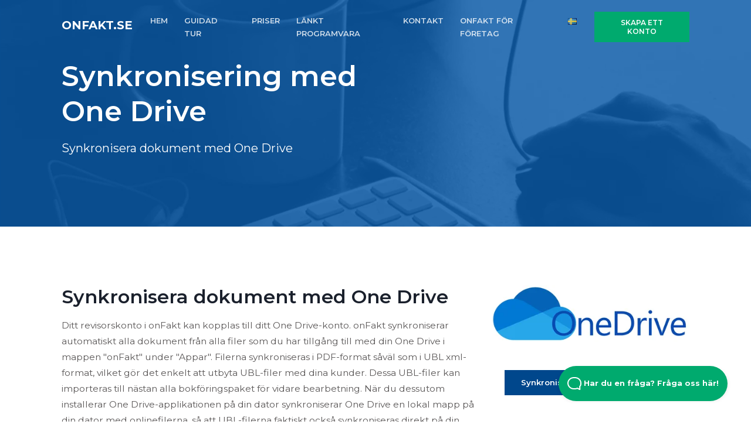

--- FILE ---
content_type: text/html; charset=UTF-8
request_url: https://www.onfakt.se/revisorer/onedrive
body_size: 5803
content:
<!DOCTYPE html>
<html lang="sv">
<head>

    <title>Synkronisera onFakt-fakturor med One Drive</title>

    <link rel="alternate" href="https://www.onfakt.se/revisorer/onedrive" hreflang="sv-SE" />
            <link rel="alternate" href="https://www.onfact.be/boekhouders/OneDrive" hreflang="nl-BE" />
        <link rel="alternate" href="https://www.onfact.be/boekhouders/admisol" hreflang="nl-BE" />
        <link rel="alternate" href="https://www.onfact.nl/boekhouders/onedrive" hreflang="nl-NL" />
        <link rel="alternate" href="https://www.onfact.nl/boekhouders/billtobox" hreflang="nl-NL" />
                <link rel="alternate" href="https://www.onfact.be/boekhouders/OneDrive" hreflang="x-default" />

    <link href="/favicon.ico" type="image/x-icon" rel="icon"/><link href="/favicon.ico" type="image/x-icon" rel="shortcut icon"/>    <meta property="og:title" content="Synkronisera onFakt-fakturor med One Drive" />
    <meta property="og:description" content="onFakt faktureringsprogram synkroniserar fakturor till Microsoft OneDrive. Prova 14 dagar gratis!" />
    <meta property="og:type" content="website" />
    <meta property="og:url" content="https://www.onfakt.se/revisorer/onedrive" />
    <meta property="og:image" content="https://www.onfakt.se/websites/profile.jpg" />
    <meta property="og:site_name" content="onFakt.se" />
    <meta property="og:locale" content="sv_SE" />

    <meta name="twitter:title" content="Synkronisera onFakt-fakturor med One Drive" />
    <meta name="twitter:description" content="onFakt faktureringsprogram synkroniserar fakturor till Microsoft OneDrive. Prova 14 dagar gratis!" />
    <meta name="twitter:card" content="summary"></meta>
    <meta name="twitter:site" content="onFakt.se"></meta>
    <meta name="twitter:image" content="https://www.onfakt.se/websites/profile.jpg"></meta>
    <meta name="twitter:url" content="https://www.onfakt.se"></meta>

    <meta itemprop="name" content="onFakt.se">
    <meta itemprop="description" content="onFakt faktureringsprogram synkroniserar fakturor till Microsoft OneDrive. Prova 14 dagar gratis!">
    <meta itemprop="image" content="https://www.onfakt.se/websites/profile.jpg">

    <!-- Google Tag Manager -->
    <!-- Google Tag Manager -->
<script>(function(w,d,s,l,i){w[l]=w[l]||[];w[l].push({'gtm.start':
new Date().getTime(),event:'gtm.js'});var f=d.getElementsByTagName(s)[0],
j=d.createElement(s),dl=l!='dataLayer'?'&l='+l:'';j.async=true;j.src=
'https://www.googletagmanager.com/gtm.js?id='+i+dl;f.parentNode.insertBefore(j,f);
})(window,document,'script','dataLayer','GTM-K2KDL8D');</script>
<!-- End Google Tag Manager -->    <!-- End Google Tag Manager -->

    <link rel="apple-touch-icon" sizes="57x57" href="/assets/img/icons/apple-icon-57x57.png">
    <link rel="apple-touch-icon" sizes="60x60" href="/assets/img/icons/apple-icon-60x60.png">
    <link rel="apple-touch-icon" sizes="72x72" href="/assets/img/icons/apple-icon-72x72.png">
    <link rel="apple-touch-icon" sizes="76x76" href="/assets/img/icons/apple-icon-76x76.png">
    <link rel="apple-touch-icon" sizes="114x114" href="/assets/img/icons/apple-icon-114x114.png">
    <link rel="apple-touch-icon" sizes="120x120" href="/assets/img/icons/apple-icon-120x120.png">
    <link rel="apple-touch-icon" sizes="144x144" href="/assets/img/icons/apple-icon-144x144.png">
    <link rel="apple-touch-icon" sizes="152x152" href="/assets/img/icons/apple-icon-152x152.png">
    <link rel="apple-touch-icon" sizes="180x180" href="/assets/img/icons/apple-icon-180x180.png">
    <link rel="icon" type="image/png" sizes="192x192"  href="/assets/img/icons/android-icon-192x192.png">
    <link rel="icon" type="image/png" sizes="32x32" href="/assets/img/icons/favicon-32x32.png">
    <link rel="icon" type="image/png" sizes="96x96" href="/assets/img/icons/favicon-96x96.png">
    <link rel="icon" type="image/png" sizes="16x16" href="/assets/img/icons/favicon-16x16.png">
    <link rel="manifest" href="/assets/img/icons/manifest.json">
    <meta name="msapplication-TileColor" content="#ffffff">
    <meta name="msapplication-TileImage" content="/assets/img/icons/ms-icon-144x144.png">
    <meta name="theme-color" content="#ffffff">

    <!-- Title and Meta Tags Begins -->
    <meta name="viewport" content="width=device-width, initial-scale=1.0, maximum-scale=1.0, user-scalable=no" />

    <meta charset="utf-8">
    <!--[if IE]>
    <meta http-equiv='X-UA-Compatible' content='IE=edge,chrome=1'>
    <![endif]-->
    <meta name="SKYPE_TOOLBAR" content="SKYPE_TOOLBAR_PARSER_COMPATIBLE" />
    <meta name="description" content="onFakt faktureringsprogram synkroniserar fakturor till Microsoft OneDrive. Prova 14 dagar gratis!">
    <meta name="author" content="Infinwebs">
    <meta name="keywords" content="onFakt, OneDrive, Fakturor, Fakturaprogram, Fakturering">

    <meta name="theme-color" content="#ffffff">
<link rel="stylesheet" href="/css/min/1680369124.min.css">
<link rel="stylesheet" href="https://cdn.linearicons.com/free/1.0.0/icon-font.min.css" media="print" onload="this.media='all'">

<noscript>
<link rel="stylesheet" href="https://cdn.linearicons.com/free/1.0.0/icon-font.min.css">
<link rel="stylesheet" href="//cdn.datatables.net/1.10.19/css/jquery.dataTables.min.css">
</noscript>

    

<script type="application/ld+json" class="reviews-schema" data-ref="e3a9b2e251c1bb7d9aa8dd9b18dd577e37e0d865" >
{
    "@context": "http://schema.org",
    "@type": "Organization",
    "name": "onFact",
    "url": "https://www.onfakt.se",
    "sameAs" : [
            ],
      "address": {
        "@type": "PostalAddress",
        "addressLocality": "1730 Asse, ",
        "postalCode": "1730 Asse",
        "streetAddress": "Stationsstraat 98"
      },
      "email": "support@onfakt.se",
        "aggregateRating":
        {
            "@type": "AggregateRating",
            "ratingValue": "5",
            "reviewCount": "21"
        }
    }
</script>


    </head>

<body>
<!-- Google Tag Manager (noscript) -->
<!-- Google Tag Manager (noscript) -->
<noscript><iframe src="https://www.googletagmanager.com/ns.html?id=GTM-K2KDL8D"
height="0" width="0" style="display:none;visibility:hidden"></iframe></noscript>
<!-- End Google Tag Manager (noscript) --><!-- End Google Tag Manager (noscript) -->


<!--preloader start
<div id="preloader">
    <div class="preloader-wrap">
        www.onFact.be
        <div class="preloader">
            <i>.</i>
            <i>.</i>
            <i>.</i>
        </div>
    </div>
</div>
<!--preloader end-->

<header id="header" class="header header-accountants">
    <!--main header menu start-->
    <div id="logoAndNav" class="main-header-menu-wrap bg-transparent fixed-top">
        <div class="container">
            <nav class="js-mega-menu navbar navbar-expand-md header-nav">
                <!--logo start-->
                <a href="/" class="navbar-brand pt-0" >onFakt.se</a>
                <!--logo end-->

                <!--responsive toggle button start-->
                <button type="button" class="navbar-toggler btn" aria-expanded="false" aria-controls="navBar" data-toggle="collapse" data-target="#navBar">
                    <i id="hamburgerTrigger" class="fa fa-bars"></i>
                </button>
                <!--responsive toggle button end-->

                <!--main menu start-->
                <div id="navBar" class="collapse navbar-collapse">
                        <ul class="navbar-nav ml-auto main-navbar-nav accountants text-uppercase">
        <li class="nav-item custom-nav-item"><a class="nav-link custom-nav-link" href="/revisorer/hem">HEM</a></li>        <li class="nav-item custom-nav-item"><a class="nav-link custom-nav-link" href="/revisorer/guidad-tur">GUIDAD TUR</a></li>        <li class="nav-item custom-nav-item"><a class="nav-link custom-nav-link" href="/revisorer/priser">PRISER</a></li>        <li class="nav-item custom-nav-item"><a class="nav-link custom-nav-link" href="/revisorer/programvara">LÄNKT PROGRAMVARA</a></li>        <li class="nav-item custom-nav-item"><a class="nav-link custom-nav-link" href="/revisorer/kontakt">KONTAKT</a></li>        <li class="nav-item custom-nav-item"><a class="nav-link custom-nav-link" href="/">onFakt för företag</a></li>
        <li class="nav-item custom-nav-item">
            <a class="nav-link custom-nav-link" data-target="#countrySelect" data-toggle="modal" href="#"><img src="/assets/img/icons/flags/se.png" alt="sv" /></a>
        </li>
        <li class="nav-item header-nav-last-item d-flex align-items-center modal-toggle">
            <a href="#" data-toggle="modal" data-target="#signupModal" class="btn btn-brand-03 animated-btn">
                SKAPA ETT KONTO            </a>
        </li>
    </ul>
                </div>
                <!--main menu end-->
            </nav>
        </div>
    </div>
    <!--main header menu end-->
    <div class="header__content header__content--fluid-width">
        <div class="header__logo-title">
        </div>
        <nav class="header__menu">
        </nav>
    </div>
</header>


<div class="main">
    <!--hero section start-->
<section class="ptb-100 dark-bg subpage-header-bg">
    <div class="container">
        <div class="row justify-content-between">
            <div class="col-md-7 col-lg-6">
                <div class="hero-content-wrap text-white">
                    <h1 class="text-white">Synkronisering med One Drive</h1>
                    <p class="lead">Synkronisera dokument med One Drive</p>
                </div>
            </div>
        </div>
    </div>
</section>
<!--hero section end-->

<section class="ptb-100">
    <div class="container">
        <div class="row">
            <div class="col-md-8">
                <!-- Section -- Getting started -->
<h2>Synkronisera dokument med One Drive</h2>

<div class="content-section mb-5">
    Ditt revisorskonto i onFakt kan kopplas till ditt One Drive-konto. onFakt synkroniserar automatiskt alla dokument från alla filer som du har tillgång till med din One Drive i mappen "onFakt" under "Appar". Filerna synkroniseras i PDF-format såväl som i UBL xml-format, vilket gör det enkelt att utbyta UBL-filer med dina kunder. Dessa UBL-filer kan importeras till nästan alla bokföringspaket för vidare bearbetning. När du dessutom installerar One Drive-applikationen på din dator synkroniserar One Drive en lokal mapp på din dator med onlinefilerna, så att UBL-filerna faktiskt också synkroniseras direkt på din dator. Det betyder att du inte längre behöver ladda ner dokumenten online via One Drive, utan de lagras omedelbart på din dator.</div>

            </div>
            <div class="col-md-4 text-center">
                                    <img src="/logos/4560/synkronisering-med-one-drive.webp" style="max-height: 125px;" class="img-fluid mb-5" alt="Synkronisering med One Drive" /><br />
                                                    <a href="https://onedrive.live.com/" target="_blank" class="btn btn-brand-01 mb-5" >Synkronisering med One Drive <i class="fa fa-external-link-alt"></i></a><br />
                                            </div>
        </div>
    </div>
</section>

    <!--Call to action-->
<div class="feature-section ptb-100 dark-bg">
    <div class="container">
        <div class="row align-items-center justify-content-between">
            <div class="col-md-7 col-lg-6">
                                <div class="feature-content-wrap">
                    <h2>
                        onFakt.se                         för revisorer är det perfekta verktyget för att digitalisera dokumentutbytet med dina kunder!                    </h2>
                    <p>
                        Använd ditt eget betrodda redovisningspaket men minimera manuell inmatning genom att samarbeta med din kund via onFakt. Hans fakturor skapade med onFakt är lätta att överföra till nästan alla bokföringspaket.                    </p>
                    <a href="#" data-toggle="modal" data-target="#signupModal" class="btn btn-brand-03" target="_blank">SKAPA ETT KONTO!</a>
                </div>
                                            </div>
            <div class="col-md-5 col-lg-6 d-none d-md-block d-lg-block">
                <div class="feature-img-wrap text-center">
                    <img data-src="/assets/img/feature-new-1.svg" width="160" height="160" class="img-fluid lazy cta" alt="server room">
                </div>
            </div>
        </div>
    </div>
</div>
<!--features section end-->
</div>


<!--footer section start-->
<footer class="footer-1 ptb-60 dark-bg">
    <div class="container">
        <div class="row">
            <div class="col-md-12 col-lg-4 mb-4 mb-md-4 mb-sm-4 mb-lg-0">
                <a href="/" class="navbar-brand mb-2">
                    onFakt.se                </a>
                <br>
                <p>
                    onFakt.se, en produkt av onFin BV                    <br>Stationsstraat 98, <br> 1730 Asse, <br> BE0759.654.213                </p>
                <!--fit-->
                
                <ul class="list-inline social-list-default background-color social-hover-2 mt-2">
                                                                                                </ul>
            </div>
            <div class="col-md-12 col-lg-8">
                <div class="row mt-0">
                    <div class="col-sm-6 col-md-3 col-lg-3 mb-4 mb-sm-4 mb-md-0 mb-lg-0">
                        <h6>Hjälp</h6>
                        <ul>
                                                        <li><a href="https://onfact.stoplight.io/" target="_blank">API för utvecklare</a></li>
                            <li><a href="/kontakt">Stöd</a></li>                            <li><a href="/team-tittare">Fjärrhjälp</a></li>                                                    </ul>
                    </div>
                    <div class="col-sm-6 col-md-3 col-lg-3 mb-4 mb-sm-4 mb-md-0 mb-lg-0">
                        <h6 class="font-weight-normal">Info</h6>
                        <ul>
                            <li><a href="/revisorer/hem" target="_blank">onFakt.se för revisorer</a></li>                                                            <li><a href="/faktureringsprogram-mac">Faktureringsprogram för MAC</a></li>
                                                            <li><a href="/gratis-faktureringsprogram">Gratis programvara för fakturering</a></li>
                                                        <li><a href="/villkor">Villkor</a></li>                            <li><a href="/sekretessavtal">Sekretessavtal (GDPR)</a></li>                        </ul>
                    </div>
                    <div class="col-sm-12 col-md-6 col-lg-6 mb-4 mb-sm-4 mb-md-0 mb-lg-0">
                        <h6 class="font-weight-normal">Nyheter</h6>
                        <ul>
                                                    </ul>
                    </div>
                </div>
            </div>
        </div>
    </div>
    <!--end of container-->
</footer>


<!-- HelpScout Beacon Facade -->
<div id="beacon">
    <div class="beacon__container">
        <button aria-label="Open Beacon popover" aria-expanded="false" class="beacon__button">
            <svg width="24" height="22" xmlns="http://www.w3.org/2000/svg"><path d="M20.347 20.871l-.003-.05c0 .017.001.034.003.05zm-.243-4.278a2 2 0 0 1 .513-1.455c1.11-1.226 1.383-2.212 1.383-4.74C22 5.782 18.046 2 13.125 2h-2.25C5.954 2 2 5.78 2 10.399c0 4.675 4.01 8.626 8.875 8.626h2.25c.834 0 1.606-.207 3.212-.798a2 2 0 0 1 1.575.083l2.355 1.161-.163-2.878zM10.875 0h2.25C19.13 0 24 4.656 24 10.399c0 2.6-.25 4.257-1.9 6.08l.243 4.279c.072.845-.807 1.471-1.633 1.162l-3.682-1.816c-1.212.446-2.527.921-3.903.921h-2.25C4.869 21.025 0 16.142 0 10.4 0 4.656 4.869 0 10.875 0z" fill="#FFF"></path></svg>
            Har du en fråga? Fråga oss här!        </button>
    </div>
</div>

<div class="modal" tabindex="2" role="dialog" id="signupModal" aria-hidden="true">
    <div class="modal-dialog" role="document">
        <div class="modal-content">
            <div class="modal-body m-0 p-0">
                <div class="row">
                    <div class="col-md-8 m-0">
                        <div class="p-5">
                            <div class="login-signup-header text-center">
                                                                                                    <h4>
                                        Skapa ett gratis revisorskonto!                                    </h4>
                                                            </div>
                            <form method="post" accept-charset="utf-8" class="login-signup-form" id="UserSignupForm" novalidate="novalidate" action="/revisorer/onedrive?url=revisorer/onedrive"><div style="display:none;"><input type="hidden" name="_method" value="POST"/><input type="hidden" name="_csrfToken" autocomplete="off" value="afab7a115d33d1b077f83b8342249b9af7fe333f9525880ed86b3f2a3bcac6ebe0748526d969cefe0d9a61b4bbd232de7e56ed57571275289b9a70822d4594f4"/></div>                            <input type="hidden" name="signup" id="signup" value="signup"/><input type="hidden" name="type" id="type" value="affiliate"/><input type="hidden" name="platform_id" id="platform-id" value="1"/><input type="hidden" name="website_id" id="website-id" value="69"/>                            <div class="form-group">
                                <!-- Label -->
                                <label class="pb-1">
                                    Ditt företags namn                                </label>
                                <!-- Input group -->
                                <div class="input-group input-group-merge">
                                    <div class="input-icon">
                                        <i class="fa fa-briefcase"></i>
                                    </div>
                                    <div class="input text required"><input type="text" name="name" class="form-control" placeholder="Ditt företags namn" required="required" maxlength="255" id="name"/></div>                                </div>
                            </div>
                            <div class="form-group">
                                <!-- Label -->
                                <label class="pb-1">
                                    Din e-postadress                                </label>
                                <!-- Input group -->
                                <div class="input-group input-group-merge">
                                    <div class="input-icon">
                                        <i class="fa fa-envelope"></i>
                                    </div>
                                    <div class="input email required"><input type="email" name="email" class="form-control" placeholder="Din e-postadress" required="required" maxlength="255" id="email"/></div>                                </div>
                            </div>

                            <!-- Password -->
                            <div class="form-group">
                                <!-- Label -->
                                <label class="pb-1">
                                    Välj ett lösenord                                </label>
                                <!-- Input group -->
                                <div class="input-group input-group-merge">
                                    <div class="input-icon">
                                        <i class="fa fa-lock"></i>
                                    </div>
                                    <div class="input password required"><input type="password" name="password" class="form-control" placeholder="Välj ett lösenord" required="required" id="password"/></div>                                </div>
                            </div>

                            <div class="my-4">
                                <div class="g-recaptcha" data-sitekey="6LedvaoUAAAAAGFlSXU7P_C65wLlVUf0ghsS44vd"></div>
                                                            </div>

                            <!-- Submit -->
                            <button class="btn btn-block btn-brand-03 border-radius mt-4 mb-3" type="submit">SKAPA ETT KONTO</button>                            </form>
                                                                                        <small>* Genom att fylla i detta formulär skapar du ett kostnadsfritt revisorskonto</small>
                                                    </div>
                    </div>
                    <div class="col-md-4 m-0 dark-bg">
                        <div class="p-5">
                                                            <h2 class="modal__title">REVISOR</h2>
                                <p class="">Genom att fylla i det här formuläret skapar du ett gratis revisorkonto. Olika företagskonton kan länkas till detta konto. Inga fakturor kan skapas via detta konto.</p>

                                                    </div>
                    </div>
                </div>
                <!-- End Modal signup -->
            </div>
        </div>
    </div>
</div>
<div class="modal" tabindex="2" role="dialog" id="countrySelect" aria-hidden="true">
    <div class="modal-dialog" role="document">
        <div class="modal-content">
            <div class="modal-body">
                <div class="row">
                    <div class="col-md-4">
                                                                        <a href="https://www.onfact.be" title="www.onfact.be">
                            <img src="/assets/img/icons/flags/be.png"  alt="België (NL)" />
                            België                            (NL)<br />
                        </a>
                                                                        <a href="https://www.enfact.be" title="www.enfact.be">
                            <img src="/assets/img/icons/flags/be.png"  alt="Belgique (FR)" />
                            Belgique                            (FR)<br />
                        </a>
                                                                    </div>
                    <div class="col-md-4">
                                                <a href="https://www.onrech.de" title="www.onrech.de">
                            <img src="/assets/img/icons/flags/de.png"  alt="Deutschland (DE)" />
                            Deutschland                            (DE)<br />
                        </a>
                                                                        <a href="https://www.enfact.fr" title="www.enfact.fr">
                            <img src="/assets/img/icons/flags/fr.png"  alt="France (FR)" />
                            France                            (FR)<br />
                        </a>
                                                                    </div>
                    <div class="col-md-4">
                                                <a href="https://www.onfact.nl" title="www.onfact.nl">
                            <img src="/assets/img/icons/flags/nl.png"  alt="Nederland (NL)" />
                            Nederland                            (NL)<br />
                        </a>
                                                                        <a href="https://www.onfakt.cz" title="www.onfakt.cz">
                            <img src="/assets/img/icons/flags/cz.png"  alt="Česká republika (CS)" />
                            Česká republika                            (CS)<br />
                        </a>
                                            </div>
                </div>
                <!-- End Modal signup -->
            </div>
        </div>
    </div>
</div>
<script src="/assets/js/vendors/jquery-3.5.1.min.js"></script>
<script src="/assets/js/vendors/bootstrap.min.js"></script>
<script src="/assets/js/vendors/jquery.easing.min.js"></script>
<script src="/assets/js/vendors/owl.carousel.min.js"></script>
<script defer src="https://kit.fontawesome.com/0101fd3d46.js" crossorigin="anonymous"></script>
<script defer src="https://www.google.com/recaptcha/api.js"></script>
<script src="/js/footer/1680369124.js"></script>

</body>
</html>



--- FILE ---
content_type: text/html; charset=utf-8
request_url: https://www.google.com/recaptcha/api2/anchor?ar=1&k=6LedvaoUAAAAAGFlSXU7P_C65wLlVUf0ghsS44vd&co=aHR0cHM6Ly93d3cub25mYWt0LnNlOjQ0Mw..&hl=en&v=PoyoqOPhxBO7pBk68S4YbpHZ&size=normal&anchor-ms=20000&execute-ms=30000&cb=5fve7ob3grgt
body_size: 49411
content:
<!DOCTYPE HTML><html dir="ltr" lang="en"><head><meta http-equiv="Content-Type" content="text/html; charset=UTF-8">
<meta http-equiv="X-UA-Compatible" content="IE=edge">
<title>reCAPTCHA</title>
<style type="text/css">
/* cyrillic-ext */
@font-face {
  font-family: 'Roboto';
  font-style: normal;
  font-weight: 400;
  font-stretch: 100%;
  src: url(//fonts.gstatic.com/s/roboto/v48/KFO7CnqEu92Fr1ME7kSn66aGLdTylUAMa3GUBHMdazTgWw.woff2) format('woff2');
  unicode-range: U+0460-052F, U+1C80-1C8A, U+20B4, U+2DE0-2DFF, U+A640-A69F, U+FE2E-FE2F;
}
/* cyrillic */
@font-face {
  font-family: 'Roboto';
  font-style: normal;
  font-weight: 400;
  font-stretch: 100%;
  src: url(//fonts.gstatic.com/s/roboto/v48/KFO7CnqEu92Fr1ME7kSn66aGLdTylUAMa3iUBHMdazTgWw.woff2) format('woff2');
  unicode-range: U+0301, U+0400-045F, U+0490-0491, U+04B0-04B1, U+2116;
}
/* greek-ext */
@font-face {
  font-family: 'Roboto';
  font-style: normal;
  font-weight: 400;
  font-stretch: 100%;
  src: url(//fonts.gstatic.com/s/roboto/v48/KFO7CnqEu92Fr1ME7kSn66aGLdTylUAMa3CUBHMdazTgWw.woff2) format('woff2');
  unicode-range: U+1F00-1FFF;
}
/* greek */
@font-face {
  font-family: 'Roboto';
  font-style: normal;
  font-weight: 400;
  font-stretch: 100%;
  src: url(//fonts.gstatic.com/s/roboto/v48/KFO7CnqEu92Fr1ME7kSn66aGLdTylUAMa3-UBHMdazTgWw.woff2) format('woff2');
  unicode-range: U+0370-0377, U+037A-037F, U+0384-038A, U+038C, U+038E-03A1, U+03A3-03FF;
}
/* math */
@font-face {
  font-family: 'Roboto';
  font-style: normal;
  font-weight: 400;
  font-stretch: 100%;
  src: url(//fonts.gstatic.com/s/roboto/v48/KFO7CnqEu92Fr1ME7kSn66aGLdTylUAMawCUBHMdazTgWw.woff2) format('woff2');
  unicode-range: U+0302-0303, U+0305, U+0307-0308, U+0310, U+0312, U+0315, U+031A, U+0326-0327, U+032C, U+032F-0330, U+0332-0333, U+0338, U+033A, U+0346, U+034D, U+0391-03A1, U+03A3-03A9, U+03B1-03C9, U+03D1, U+03D5-03D6, U+03F0-03F1, U+03F4-03F5, U+2016-2017, U+2034-2038, U+203C, U+2040, U+2043, U+2047, U+2050, U+2057, U+205F, U+2070-2071, U+2074-208E, U+2090-209C, U+20D0-20DC, U+20E1, U+20E5-20EF, U+2100-2112, U+2114-2115, U+2117-2121, U+2123-214F, U+2190, U+2192, U+2194-21AE, U+21B0-21E5, U+21F1-21F2, U+21F4-2211, U+2213-2214, U+2216-22FF, U+2308-230B, U+2310, U+2319, U+231C-2321, U+2336-237A, U+237C, U+2395, U+239B-23B7, U+23D0, U+23DC-23E1, U+2474-2475, U+25AF, U+25B3, U+25B7, U+25BD, U+25C1, U+25CA, U+25CC, U+25FB, U+266D-266F, U+27C0-27FF, U+2900-2AFF, U+2B0E-2B11, U+2B30-2B4C, U+2BFE, U+3030, U+FF5B, U+FF5D, U+1D400-1D7FF, U+1EE00-1EEFF;
}
/* symbols */
@font-face {
  font-family: 'Roboto';
  font-style: normal;
  font-weight: 400;
  font-stretch: 100%;
  src: url(//fonts.gstatic.com/s/roboto/v48/KFO7CnqEu92Fr1ME7kSn66aGLdTylUAMaxKUBHMdazTgWw.woff2) format('woff2');
  unicode-range: U+0001-000C, U+000E-001F, U+007F-009F, U+20DD-20E0, U+20E2-20E4, U+2150-218F, U+2190, U+2192, U+2194-2199, U+21AF, U+21E6-21F0, U+21F3, U+2218-2219, U+2299, U+22C4-22C6, U+2300-243F, U+2440-244A, U+2460-24FF, U+25A0-27BF, U+2800-28FF, U+2921-2922, U+2981, U+29BF, U+29EB, U+2B00-2BFF, U+4DC0-4DFF, U+FFF9-FFFB, U+10140-1018E, U+10190-1019C, U+101A0, U+101D0-101FD, U+102E0-102FB, U+10E60-10E7E, U+1D2C0-1D2D3, U+1D2E0-1D37F, U+1F000-1F0FF, U+1F100-1F1AD, U+1F1E6-1F1FF, U+1F30D-1F30F, U+1F315, U+1F31C, U+1F31E, U+1F320-1F32C, U+1F336, U+1F378, U+1F37D, U+1F382, U+1F393-1F39F, U+1F3A7-1F3A8, U+1F3AC-1F3AF, U+1F3C2, U+1F3C4-1F3C6, U+1F3CA-1F3CE, U+1F3D4-1F3E0, U+1F3ED, U+1F3F1-1F3F3, U+1F3F5-1F3F7, U+1F408, U+1F415, U+1F41F, U+1F426, U+1F43F, U+1F441-1F442, U+1F444, U+1F446-1F449, U+1F44C-1F44E, U+1F453, U+1F46A, U+1F47D, U+1F4A3, U+1F4B0, U+1F4B3, U+1F4B9, U+1F4BB, U+1F4BF, U+1F4C8-1F4CB, U+1F4D6, U+1F4DA, U+1F4DF, U+1F4E3-1F4E6, U+1F4EA-1F4ED, U+1F4F7, U+1F4F9-1F4FB, U+1F4FD-1F4FE, U+1F503, U+1F507-1F50B, U+1F50D, U+1F512-1F513, U+1F53E-1F54A, U+1F54F-1F5FA, U+1F610, U+1F650-1F67F, U+1F687, U+1F68D, U+1F691, U+1F694, U+1F698, U+1F6AD, U+1F6B2, U+1F6B9-1F6BA, U+1F6BC, U+1F6C6-1F6CF, U+1F6D3-1F6D7, U+1F6E0-1F6EA, U+1F6F0-1F6F3, U+1F6F7-1F6FC, U+1F700-1F7FF, U+1F800-1F80B, U+1F810-1F847, U+1F850-1F859, U+1F860-1F887, U+1F890-1F8AD, U+1F8B0-1F8BB, U+1F8C0-1F8C1, U+1F900-1F90B, U+1F93B, U+1F946, U+1F984, U+1F996, U+1F9E9, U+1FA00-1FA6F, U+1FA70-1FA7C, U+1FA80-1FA89, U+1FA8F-1FAC6, U+1FACE-1FADC, U+1FADF-1FAE9, U+1FAF0-1FAF8, U+1FB00-1FBFF;
}
/* vietnamese */
@font-face {
  font-family: 'Roboto';
  font-style: normal;
  font-weight: 400;
  font-stretch: 100%;
  src: url(//fonts.gstatic.com/s/roboto/v48/KFO7CnqEu92Fr1ME7kSn66aGLdTylUAMa3OUBHMdazTgWw.woff2) format('woff2');
  unicode-range: U+0102-0103, U+0110-0111, U+0128-0129, U+0168-0169, U+01A0-01A1, U+01AF-01B0, U+0300-0301, U+0303-0304, U+0308-0309, U+0323, U+0329, U+1EA0-1EF9, U+20AB;
}
/* latin-ext */
@font-face {
  font-family: 'Roboto';
  font-style: normal;
  font-weight: 400;
  font-stretch: 100%;
  src: url(//fonts.gstatic.com/s/roboto/v48/KFO7CnqEu92Fr1ME7kSn66aGLdTylUAMa3KUBHMdazTgWw.woff2) format('woff2');
  unicode-range: U+0100-02BA, U+02BD-02C5, U+02C7-02CC, U+02CE-02D7, U+02DD-02FF, U+0304, U+0308, U+0329, U+1D00-1DBF, U+1E00-1E9F, U+1EF2-1EFF, U+2020, U+20A0-20AB, U+20AD-20C0, U+2113, U+2C60-2C7F, U+A720-A7FF;
}
/* latin */
@font-face {
  font-family: 'Roboto';
  font-style: normal;
  font-weight: 400;
  font-stretch: 100%;
  src: url(//fonts.gstatic.com/s/roboto/v48/KFO7CnqEu92Fr1ME7kSn66aGLdTylUAMa3yUBHMdazQ.woff2) format('woff2');
  unicode-range: U+0000-00FF, U+0131, U+0152-0153, U+02BB-02BC, U+02C6, U+02DA, U+02DC, U+0304, U+0308, U+0329, U+2000-206F, U+20AC, U+2122, U+2191, U+2193, U+2212, U+2215, U+FEFF, U+FFFD;
}
/* cyrillic-ext */
@font-face {
  font-family: 'Roboto';
  font-style: normal;
  font-weight: 500;
  font-stretch: 100%;
  src: url(//fonts.gstatic.com/s/roboto/v48/KFO7CnqEu92Fr1ME7kSn66aGLdTylUAMa3GUBHMdazTgWw.woff2) format('woff2');
  unicode-range: U+0460-052F, U+1C80-1C8A, U+20B4, U+2DE0-2DFF, U+A640-A69F, U+FE2E-FE2F;
}
/* cyrillic */
@font-face {
  font-family: 'Roboto';
  font-style: normal;
  font-weight: 500;
  font-stretch: 100%;
  src: url(//fonts.gstatic.com/s/roboto/v48/KFO7CnqEu92Fr1ME7kSn66aGLdTylUAMa3iUBHMdazTgWw.woff2) format('woff2');
  unicode-range: U+0301, U+0400-045F, U+0490-0491, U+04B0-04B1, U+2116;
}
/* greek-ext */
@font-face {
  font-family: 'Roboto';
  font-style: normal;
  font-weight: 500;
  font-stretch: 100%;
  src: url(//fonts.gstatic.com/s/roboto/v48/KFO7CnqEu92Fr1ME7kSn66aGLdTylUAMa3CUBHMdazTgWw.woff2) format('woff2');
  unicode-range: U+1F00-1FFF;
}
/* greek */
@font-face {
  font-family: 'Roboto';
  font-style: normal;
  font-weight: 500;
  font-stretch: 100%;
  src: url(//fonts.gstatic.com/s/roboto/v48/KFO7CnqEu92Fr1ME7kSn66aGLdTylUAMa3-UBHMdazTgWw.woff2) format('woff2');
  unicode-range: U+0370-0377, U+037A-037F, U+0384-038A, U+038C, U+038E-03A1, U+03A3-03FF;
}
/* math */
@font-face {
  font-family: 'Roboto';
  font-style: normal;
  font-weight: 500;
  font-stretch: 100%;
  src: url(//fonts.gstatic.com/s/roboto/v48/KFO7CnqEu92Fr1ME7kSn66aGLdTylUAMawCUBHMdazTgWw.woff2) format('woff2');
  unicode-range: U+0302-0303, U+0305, U+0307-0308, U+0310, U+0312, U+0315, U+031A, U+0326-0327, U+032C, U+032F-0330, U+0332-0333, U+0338, U+033A, U+0346, U+034D, U+0391-03A1, U+03A3-03A9, U+03B1-03C9, U+03D1, U+03D5-03D6, U+03F0-03F1, U+03F4-03F5, U+2016-2017, U+2034-2038, U+203C, U+2040, U+2043, U+2047, U+2050, U+2057, U+205F, U+2070-2071, U+2074-208E, U+2090-209C, U+20D0-20DC, U+20E1, U+20E5-20EF, U+2100-2112, U+2114-2115, U+2117-2121, U+2123-214F, U+2190, U+2192, U+2194-21AE, U+21B0-21E5, U+21F1-21F2, U+21F4-2211, U+2213-2214, U+2216-22FF, U+2308-230B, U+2310, U+2319, U+231C-2321, U+2336-237A, U+237C, U+2395, U+239B-23B7, U+23D0, U+23DC-23E1, U+2474-2475, U+25AF, U+25B3, U+25B7, U+25BD, U+25C1, U+25CA, U+25CC, U+25FB, U+266D-266F, U+27C0-27FF, U+2900-2AFF, U+2B0E-2B11, U+2B30-2B4C, U+2BFE, U+3030, U+FF5B, U+FF5D, U+1D400-1D7FF, U+1EE00-1EEFF;
}
/* symbols */
@font-face {
  font-family: 'Roboto';
  font-style: normal;
  font-weight: 500;
  font-stretch: 100%;
  src: url(//fonts.gstatic.com/s/roboto/v48/KFO7CnqEu92Fr1ME7kSn66aGLdTylUAMaxKUBHMdazTgWw.woff2) format('woff2');
  unicode-range: U+0001-000C, U+000E-001F, U+007F-009F, U+20DD-20E0, U+20E2-20E4, U+2150-218F, U+2190, U+2192, U+2194-2199, U+21AF, U+21E6-21F0, U+21F3, U+2218-2219, U+2299, U+22C4-22C6, U+2300-243F, U+2440-244A, U+2460-24FF, U+25A0-27BF, U+2800-28FF, U+2921-2922, U+2981, U+29BF, U+29EB, U+2B00-2BFF, U+4DC0-4DFF, U+FFF9-FFFB, U+10140-1018E, U+10190-1019C, U+101A0, U+101D0-101FD, U+102E0-102FB, U+10E60-10E7E, U+1D2C0-1D2D3, U+1D2E0-1D37F, U+1F000-1F0FF, U+1F100-1F1AD, U+1F1E6-1F1FF, U+1F30D-1F30F, U+1F315, U+1F31C, U+1F31E, U+1F320-1F32C, U+1F336, U+1F378, U+1F37D, U+1F382, U+1F393-1F39F, U+1F3A7-1F3A8, U+1F3AC-1F3AF, U+1F3C2, U+1F3C4-1F3C6, U+1F3CA-1F3CE, U+1F3D4-1F3E0, U+1F3ED, U+1F3F1-1F3F3, U+1F3F5-1F3F7, U+1F408, U+1F415, U+1F41F, U+1F426, U+1F43F, U+1F441-1F442, U+1F444, U+1F446-1F449, U+1F44C-1F44E, U+1F453, U+1F46A, U+1F47D, U+1F4A3, U+1F4B0, U+1F4B3, U+1F4B9, U+1F4BB, U+1F4BF, U+1F4C8-1F4CB, U+1F4D6, U+1F4DA, U+1F4DF, U+1F4E3-1F4E6, U+1F4EA-1F4ED, U+1F4F7, U+1F4F9-1F4FB, U+1F4FD-1F4FE, U+1F503, U+1F507-1F50B, U+1F50D, U+1F512-1F513, U+1F53E-1F54A, U+1F54F-1F5FA, U+1F610, U+1F650-1F67F, U+1F687, U+1F68D, U+1F691, U+1F694, U+1F698, U+1F6AD, U+1F6B2, U+1F6B9-1F6BA, U+1F6BC, U+1F6C6-1F6CF, U+1F6D3-1F6D7, U+1F6E0-1F6EA, U+1F6F0-1F6F3, U+1F6F7-1F6FC, U+1F700-1F7FF, U+1F800-1F80B, U+1F810-1F847, U+1F850-1F859, U+1F860-1F887, U+1F890-1F8AD, U+1F8B0-1F8BB, U+1F8C0-1F8C1, U+1F900-1F90B, U+1F93B, U+1F946, U+1F984, U+1F996, U+1F9E9, U+1FA00-1FA6F, U+1FA70-1FA7C, U+1FA80-1FA89, U+1FA8F-1FAC6, U+1FACE-1FADC, U+1FADF-1FAE9, U+1FAF0-1FAF8, U+1FB00-1FBFF;
}
/* vietnamese */
@font-face {
  font-family: 'Roboto';
  font-style: normal;
  font-weight: 500;
  font-stretch: 100%;
  src: url(//fonts.gstatic.com/s/roboto/v48/KFO7CnqEu92Fr1ME7kSn66aGLdTylUAMa3OUBHMdazTgWw.woff2) format('woff2');
  unicode-range: U+0102-0103, U+0110-0111, U+0128-0129, U+0168-0169, U+01A0-01A1, U+01AF-01B0, U+0300-0301, U+0303-0304, U+0308-0309, U+0323, U+0329, U+1EA0-1EF9, U+20AB;
}
/* latin-ext */
@font-face {
  font-family: 'Roboto';
  font-style: normal;
  font-weight: 500;
  font-stretch: 100%;
  src: url(//fonts.gstatic.com/s/roboto/v48/KFO7CnqEu92Fr1ME7kSn66aGLdTylUAMa3KUBHMdazTgWw.woff2) format('woff2');
  unicode-range: U+0100-02BA, U+02BD-02C5, U+02C7-02CC, U+02CE-02D7, U+02DD-02FF, U+0304, U+0308, U+0329, U+1D00-1DBF, U+1E00-1E9F, U+1EF2-1EFF, U+2020, U+20A0-20AB, U+20AD-20C0, U+2113, U+2C60-2C7F, U+A720-A7FF;
}
/* latin */
@font-face {
  font-family: 'Roboto';
  font-style: normal;
  font-weight: 500;
  font-stretch: 100%;
  src: url(//fonts.gstatic.com/s/roboto/v48/KFO7CnqEu92Fr1ME7kSn66aGLdTylUAMa3yUBHMdazQ.woff2) format('woff2');
  unicode-range: U+0000-00FF, U+0131, U+0152-0153, U+02BB-02BC, U+02C6, U+02DA, U+02DC, U+0304, U+0308, U+0329, U+2000-206F, U+20AC, U+2122, U+2191, U+2193, U+2212, U+2215, U+FEFF, U+FFFD;
}
/* cyrillic-ext */
@font-face {
  font-family: 'Roboto';
  font-style: normal;
  font-weight: 900;
  font-stretch: 100%;
  src: url(//fonts.gstatic.com/s/roboto/v48/KFO7CnqEu92Fr1ME7kSn66aGLdTylUAMa3GUBHMdazTgWw.woff2) format('woff2');
  unicode-range: U+0460-052F, U+1C80-1C8A, U+20B4, U+2DE0-2DFF, U+A640-A69F, U+FE2E-FE2F;
}
/* cyrillic */
@font-face {
  font-family: 'Roboto';
  font-style: normal;
  font-weight: 900;
  font-stretch: 100%;
  src: url(//fonts.gstatic.com/s/roboto/v48/KFO7CnqEu92Fr1ME7kSn66aGLdTylUAMa3iUBHMdazTgWw.woff2) format('woff2');
  unicode-range: U+0301, U+0400-045F, U+0490-0491, U+04B0-04B1, U+2116;
}
/* greek-ext */
@font-face {
  font-family: 'Roboto';
  font-style: normal;
  font-weight: 900;
  font-stretch: 100%;
  src: url(//fonts.gstatic.com/s/roboto/v48/KFO7CnqEu92Fr1ME7kSn66aGLdTylUAMa3CUBHMdazTgWw.woff2) format('woff2');
  unicode-range: U+1F00-1FFF;
}
/* greek */
@font-face {
  font-family: 'Roboto';
  font-style: normal;
  font-weight: 900;
  font-stretch: 100%;
  src: url(//fonts.gstatic.com/s/roboto/v48/KFO7CnqEu92Fr1ME7kSn66aGLdTylUAMa3-UBHMdazTgWw.woff2) format('woff2');
  unicode-range: U+0370-0377, U+037A-037F, U+0384-038A, U+038C, U+038E-03A1, U+03A3-03FF;
}
/* math */
@font-face {
  font-family: 'Roboto';
  font-style: normal;
  font-weight: 900;
  font-stretch: 100%;
  src: url(//fonts.gstatic.com/s/roboto/v48/KFO7CnqEu92Fr1ME7kSn66aGLdTylUAMawCUBHMdazTgWw.woff2) format('woff2');
  unicode-range: U+0302-0303, U+0305, U+0307-0308, U+0310, U+0312, U+0315, U+031A, U+0326-0327, U+032C, U+032F-0330, U+0332-0333, U+0338, U+033A, U+0346, U+034D, U+0391-03A1, U+03A3-03A9, U+03B1-03C9, U+03D1, U+03D5-03D6, U+03F0-03F1, U+03F4-03F5, U+2016-2017, U+2034-2038, U+203C, U+2040, U+2043, U+2047, U+2050, U+2057, U+205F, U+2070-2071, U+2074-208E, U+2090-209C, U+20D0-20DC, U+20E1, U+20E5-20EF, U+2100-2112, U+2114-2115, U+2117-2121, U+2123-214F, U+2190, U+2192, U+2194-21AE, U+21B0-21E5, U+21F1-21F2, U+21F4-2211, U+2213-2214, U+2216-22FF, U+2308-230B, U+2310, U+2319, U+231C-2321, U+2336-237A, U+237C, U+2395, U+239B-23B7, U+23D0, U+23DC-23E1, U+2474-2475, U+25AF, U+25B3, U+25B7, U+25BD, U+25C1, U+25CA, U+25CC, U+25FB, U+266D-266F, U+27C0-27FF, U+2900-2AFF, U+2B0E-2B11, U+2B30-2B4C, U+2BFE, U+3030, U+FF5B, U+FF5D, U+1D400-1D7FF, U+1EE00-1EEFF;
}
/* symbols */
@font-face {
  font-family: 'Roboto';
  font-style: normal;
  font-weight: 900;
  font-stretch: 100%;
  src: url(//fonts.gstatic.com/s/roboto/v48/KFO7CnqEu92Fr1ME7kSn66aGLdTylUAMaxKUBHMdazTgWw.woff2) format('woff2');
  unicode-range: U+0001-000C, U+000E-001F, U+007F-009F, U+20DD-20E0, U+20E2-20E4, U+2150-218F, U+2190, U+2192, U+2194-2199, U+21AF, U+21E6-21F0, U+21F3, U+2218-2219, U+2299, U+22C4-22C6, U+2300-243F, U+2440-244A, U+2460-24FF, U+25A0-27BF, U+2800-28FF, U+2921-2922, U+2981, U+29BF, U+29EB, U+2B00-2BFF, U+4DC0-4DFF, U+FFF9-FFFB, U+10140-1018E, U+10190-1019C, U+101A0, U+101D0-101FD, U+102E0-102FB, U+10E60-10E7E, U+1D2C0-1D2D3, U+1D2E0-1D37F, U+1F000-1F0FF, U+1F100-1F1AD, U+1F1E6-1F1FF, U+1F30D-1F30F, U+1F315, U+1F31C, U+1F31E, U+1F320-1F32C, U+1F336, U+1F378, U+1F37D, U+1F382, U+1F393-1F39F, U+1F3A7-1F3A8, U+1F3AC-1F3AF, U+1F3C2, U+1F3C4-1F3C6, U+1F3CA-1F3CE, U+1F3D4-1F3E0, U+1F3ED, U+1F3F1-1F3F3, U+1F3F5-1F3F7, U+1F408, U+1F415, U+1F41F, U+1F426, U+1F43F, U+1F441-1F442, U+1F444, U+1F446-1F449, U+1F44C-1F44E, U+1F453, U+1F46A, U+1F47D, U+1F4A3, U+1F4B0, U+1F4B3, U+1F4B9, U+1F4BB, U+1F4BF, U+1F4C8-1F4CB, U+1F4D6, U+1F4DA, U+1F4DF, U+1F4E3-1F4E6, U+1F4EA-1F4ED, U+1F4F7, U+1F4F9-1F4FB, U+1F4FD-1F4FE, U+1F503, U+1F507-1F50B, U+1F50D, U+1F512-1F513, U+1F53E-1F54A, U+1F54F-1F5FA, U+1F610, U+1F650-1F67F, U+1F687, U+1F68D, U+1F691, U+1F694, U+1F698, U+1F6AD, U+1F6B2, U+1F6B9-1F6BA, U+1F6BC, U+1F6C6-1F6CF, U+1F6D3-1F6D7, U+1F6E0-1F6EA, U+1F6F0-1F6F3, U+1F6F7-1F6FC, U+1F700-1F7FF, U+1F800-1F80B, U+1F810-1F847, U+1F850-1F859, U+1F860-1F887, U+1F890-1F8AD, U+1F8B0-1F8BB, U+1F8C0-1F8C1, U+1F900-1F90B, U+1F93B, U+1F946, U+1F984, U+1F996, U+1F9E9, U+1FA00-1FA6F, U+1FA70-1FA7C, U+1FA80-1FA89, U+1FA8F-1FAC6, U+1FACE-1FADC, U+1FADF-1FAE9, U+1FAF0-1FAF8, U+1FB00-1FBFF;
}
/* vietnamese */
@font-face {
  font-family: 'Roboto';
  font-style: normal;
  font-weight: 900;
  font-stretch: 100%;
  src: url(//fonts.gstatic.com/s/roboto/v48/KFO7CnqEu92Fr1ME7kSn66aGLdTylUAMa3OUBHMdazTgWw.woff2) format('woff2');
  unicode-range: U+0102-0103, U+0110-0111, U+0128-0129, U+0168-0169, U+01A0-01A1, U+01AF-01B0, U+0300-0301, U+0303-0304, U+0308-0309, U+0323, U+0329, U+1EA0-1EF9, U+20AB;
}
/* latin-ext */
@font-face {
  font-family: 'Roboto';
  font-style: normal;
  font-weight: 900;
  font-stretch: 100%;
  src: url(//fonts.gstatic.com/s/roboto/v48/KFO7CnqEu92Fr1ME7kSn66aGLdTylUAMa3KUBHMdazTgWw.woff2) format('woff2');
  unicode-range: U+0100-02BA, U+02BD-02C5, U+02C7-02CC, U+02CE-02D7, U+02DD-02FF, U+0304, U+0308, U+0329, U+1D00-1DBF, U+1E00-1E9F, U+1EF2-1EFF, U+2020, U+20A0-20AB, U+20AD-20C0, U+2113, U+2C60-2C7F, U+A720-A7FF;
}
/* latin */
@font-face {
  font-family: 'Roboto';
  font-style: normal;
  font-weight: 900;
  font-stretch: 100%;
  src: url(//fonts.gstatic.com/s/roboto/v48/KFO7CnqEu92Fr1ME7kSn66aGLdTylUAMa3yUBHMdazQ.woff2) format('woff2');
  unicode-range: U+0000-00FF, U+0131, U+0152-0153, U+02BB-02BC, U+02C6, U+02DA, U+02DC, U+0304, U+0308, U+0329, U+2000-206F, U+20AC, U+2122, U+2191, U+2193, U+2212, U+2215, U+FEFF, U+FFFD;
}

</style>
<link rel="stylesheet" type="text/css" href="https://www.gstatic.com/recaptcha/releases/PoyoqOPhxBO7pBk68S4YbpHZ/styles__ltr.css">
<script nonce="qihP3NeANzACQ_t9fPr9wA" type="text/javascript">window['__recaptcha_api'] = 'https://www.google.com/recaptcha/api2/';</script>
<script type="text/javascript" src="https://www.gstatic.com/recaptcha/releases/PoyoqOPhxBO7pBk68S4YbpHZ/recaptcha__en.js" nonce="qihP3NeANzACQ_t9fPr9wA">
      
    </script></head>
<body><div id="rc-anchor-alert" class="rc-anchor-alert"></div>
<input type="hidden" id="recaptcha-token" value="[base64]">
<script type="text/javascript" nonce="qihP3NeANzACQ_t9fPr9wA">
      recaptcha.anchor.Main.init("[\x22ainput\x22,[\x22bgdata\x22,\x22\x22,\[base64]/[base64]/bmV3IFpbdF0obVswXSk6Sz09Mj9uZXcgWlt0XShtWzBdLG1bMV0pOks9PTM/bmV3IFpbdF0obVswXSxtWzFdLG1bMl0pOks9PTQ/[base64]/[base64]/[base64]/[base64]/[base64]/[base64]/[base64]/[base64]/[base64]/[base64]/[base64]/[base64]/[base64]/[base64]\\u003d\\u003d\x22,\[base64]\\u003d\\u003d\x22,\x22bkpRw7bDrsKkb0E0S8OZwqYNw7wFw4QnAi5FfCMQAcK9esOXwrrDssKTwo/Cu1bDu8OHFcKsAcKhEcKKw7bDmcKcw4TCvy7CmRw1JV9XRE/DlMONUcOjIsKxDsKgwoMaMHxSW0PCmw/CplRMwozDqH5+dMK3wr/Dl8KiwpZvw4VnwqTDv8KLwrTCkcONL8Kdw5rDusOKwr4IQijCnsKNw6PCv8OSEUzDqcOTwpHDjsKQLQLDowIswqJrIsKswoDDpTxLw5YjRsOsfVA6TElmwpTDlGAtE8OHW8KnOGAzaXpFBMOGw7DCjMKGYcKWKSNrH3HCgjIIfD/Cl8KDwoHCllbDqHHDh8O+wqTCpR7DvwLCrsOyFcKqMMKNwobCt8OqAMKqesOQw7/[base64]/Dq3E4w7PCs8Kwwqp1wqRSD8OOw6/Cp8KaFsONGsKVwqDCvcK2w4BJw4TCncKPw4FsdcKLZ8OhJcOKw7TCn07Cu8O7NCzDrGvCqlwgwqjCjMKkPsODwpUzwrc0IlYfwroFBcKTw44NNVQpwoEgwoLDjVjCn8KsLnwSw7/CkypmL8O+wr/DusOpwoDCpHDDjMKfXDhIwqfDjWBdBsOqwopIwpvCo8O8w55Iw5dhwrrChVRDXR/[base64]/[base64]/[base64]/DjGxoHMO8w4DDkzMJMFTDmy89w40kTsOfwr9OQE/DoMK4AjgOwp5jdcOAwovDksKLGsOtTMK+w4LCo8O9ShoWwpQAa8ONcsOOwonCiG/CjcO4woXCrjNWLMOENjfDvRsIwqU3R1Ncw6jCrVx7w6LDo8OBw441R8KFwoHDhsO8OsOjwoHDs8O7wo/[base64]/DicO5CznDg8KQwoPCpjnDt8KJAMKpw77ClsKewqHCoTgLG8KVSkpYw4tywpd8wqMQw7pkw7XDtn0iIMOQwpdfwoZ3Om8gwrHDqDnDssKJwojClQbDkMO9w6PDucO+XVJmHHJmGWckYcO4w73DlMKXw7JCEXYlMcK1wrUSQVLDpnpkbGrDqw9rHW4gwr/DmcKkLglWw6M1w4Ntw6fCjVDDocOjSF/DgcOSwqVqwqYXw6Y6w6XCqVF2BMKQOsOdwqF/wog9DcOYEiI6JlPCrALDksOXwoHDnXV4w7rCln3DuMOeJkvCjsOcCMOBw4w/LXTCujwlWk3DvsKjSsOIwpwJwo5IMQciw5fDucK/[base64]/[base64]/Cj0zCuMKtSsOywqHDhsKgwqDCm8OdwoTCsnZ3wqpfc23Cp0ZWYj/CjTHCksKmwpnDj08Qw6tVw5ksw4VOa8KAFMOiBXPDm8Oow7JgDCZ8T8OrExYsb8KRw5dBSMO9GcKAKsKzVlrCnUUtEsOIw7Blwp7CicKswonDk8OQfCEhw7NPMMOVwr/[base64]/DkhUZw5Rha8KPACvDs8K6LcO2WkXChTLDuycpNRU1LsOsNMOow5Y/woR/QsO/[base64]/[base64]/Ct8O9w4DDqcKvwo8DYMOIfzfCu8OKwrwOw43DqE7Dh8KaRcOrGcOvZcKoTkNVw7JIPMOHI3fDpcOBYSTClWzDnG82RMOYw68pwp1Lw55nw7N4wpVCw6RaInwdwppzw4xDQQrDmMK1EMOMXcOaPsKXYMOufnjDlAEQw79EdyjCtcODICASG8KfBCnCjsOnNsKRwp/DpcO4TQHDi8O8XRHDm8O8w7XCqMKxw7UHUcKSwrguOwTCgA/[base64]/[base64]/UsOqLV7CpMKjw54gw5BEaVV9VsOnwrghw50ywrose8KrwosGwq1HK8O/DcOBw5kywobCu03Ck8Kdw7nDusOMMUkaKMOFNC/Cu8KEw71pwrHCvMOFLsKXwrjCicOMwqEcZMKBw74sQQ3DjDcFZ8Kuw4jDpcOLw7A2WmbDmyvDi8OgY3vDqwtZYsKgCXzDjcOya8O5FMOdwqRiM8O2wo7CnMOmw4LDnDBicwHDvxQHw6lAw5oFcMKHwr3CrcO2w6c9w4vCiBoww4rDh8KHwpbDtUgpw5JDwoV5A8Knw6/[base64]/DqghcacKewqpXOBXCvH7DicKBwqrDocKmw61owrLDgg4wYcOdw74Ow7low6RUwqjDvMKVc8OTwpPDssKjUjotcxzDoWBKD8KAwokca09AUx3DmV7DsMKXw54BHsKEwrA8T8Ohw77Dp8OYX8K2wphFwpo0wpTCs0jClgnDrMO6KcKeW8KrwpTDm3lcSVEWwo/CnsOwVsOVwpQuGMOTVBjCkMKcw73CqBnDpsKuwonCoMKQIcOaLmdJR8KgRjoxwpAPw67DhxoOwqxmw5RAZXrDuMOzwqMkO8KewpTCgyBXUcOqw6/DgVrCuiw2w50ywqseFsKRTEoLwq3Dk8KSHXJYw4EMw57DjWhnw4/CvFU6KxPDqCkSSMKfw6LDtnk9FsOWeWEeNMOabQ0Aw6rDkMKaKmrCmMO9wovDkFM7wqzDssKww4kRw7nCosOEJMOoChtcwrnCmQ7DgFVqwqHCvRE9worDnMKZd1ILPsOyADdFcFDDhsKHfsOAwpnDg8O6Un0Xwp5+RMK/C8OkCMOuWsO4McODw7/DrcOODSTCvBEGwp/Cv8K8ScOaw7Bqw7nCv8OJGiE1V8Odw5TDr8OtbgozSMO8wox5wo3DrHXCgMOvwoxcTcKpPsO+H8O7wqHCvMO8RGpRw5E6w6EAwp3CvWXCpsKdQMO/w6DCiBQBw78+wrBhw4IBwrrCuw3CvCnCnX8Mw4fCicOawpnCiw7CqsO1w6LCvVHCiEDCnCnDlMONa0nDgkPDgcOjwo7CvcKUF8KsWcKDIsOeOMOqw4zDmsOQw4/[base64]/HkgFTyfCvmvDrRLChCbCisK7CMOGYsOoCMKLNsKvEWI1bitbecKQLFAkwq3Cn8O1asKpwrVQw45kw6/DoMOpw58Tw43DgjvCrMK0NMOkwp4mYR1VODrCuxEGKDjDoS3CtkkDwrUTw67CiRAQVMKEPsOiQMKew6fDhFZmN07ClMKvwrUTw6R2w4zCqsOBwqhoWH4QAMKHSsKJwrkYw6BDwpYLRMKPwoRJw7tmw5kDw7nDr8OjK8OhDlJOwp/CsMKiPsK1ORjCuMK/w6HCqMKQw6cuWsKxw4nCkyjDpcOqw7TDmsOJHMO1wp3CrsK7OcKnwprDp8KgYcOFwrAzHMKqwo/CqsOcesObK8KrBjfDsUc7w7hLw4DCq8KsMsKLw6TDl1dcwrvCoMKVwr9MYy3CvcOVdcKWwrvCg3PCvB04w4Y0wrpfwoxqKQDDl3MSwrLDtcKHX8KdGXbCn8KFwo0Mw5/[base64]/DhsOfWMKJw4LCk8OtwqgzRznDlsOHw6rChMKLBgAXw6/Do8KRK1jCrsOFwqXDucO7w4PCmMOsw48ww7vCjsKQRcOpZcKYODzDlk/[base64]/FGXDocKuMMO2w4XCjcKjLsKywr1GHGvDuVPDvznCnsOuwqlWL1DCvjbDhnJgwpJXw5kCw6tDRGpPw7MZKMOJw5Bgwqt1LEDCkcOdwq/Cn8O8wqEUWSnDsCkdR8OAR8OPw5UpwqjCgMKKKcOTw6vDrXbDoznDuE3CpmbDgMKXWlvDmElxECDDhcOLwp7DmsOmwoPCtMOSw5zDhQZPZWZpwqTDrFNETHIAGFQrGMO4wq7CiDkswpDDhy9HwotZDsK9EcO1wozClcKocD/DjcKFS2Qiwp/DscOzf3lGwpxYb8KpwrbCrMOiw6Q9woxIwpzCksK5BcO5eWEYNMOxwrUJwq/[base64]/DqsKnU8O4w4F6w4DDv8OKw6giOWrClMOmw6d1asOiUV3DmcO3UQbCgysNXcOvFELDnRRSJcO8C8KiT8O9XHMQdD44w4fDuHICwokTD8Kjw6XCg8Ozw5Niw497w4PCn8OvJcOPw6hobA7Di8OqO8OEwrcBw4pew6bDlMOxwqE/[base64]/[base64]/YGDDqMKGwqRRwp7DjcKbHj/CgcO/woQdw5Ynw6PCnSl0WsKcED52RUfCrsKWJBsQwq/[base64]/DicKEwrzDjm5sYMOtwq8nciNcwqB1w4F3B8K3w7lzwotWL39awpdEZMK9w6nDksOCw7MrKMONw4bDhsO1wpwYOzbChcKeTcK7TD/Dii8ZwprDgzzCvRB0wrnCo8KjIsKOLBjCgcKewqsdI8OLw6HDqT0kwq8BY8OIV8OOw7HDm8OYLcOawpBcL8OWO8OGFXNxwonCvDbDpyXDmBnCrlHClBxEUGsKXGJ5wo7Du8OLw7dfXsK/JMKlw47DmFTClcKIwqhvOcKdfhVfw7wgw4ooD8OrKgEVw4EOGsKUZ8Okai3ConlSfMKyJlzDsGpmK8OvN8OYwoAIScO4WsOgM8OMw48NDwVLWWbCrEbCvmjCuVs1UH/Do8Kow6rDpsO6O0jCoTbDi8KDw7nDrnrCgMOww4FTJjHCnGQ3L2LCucOXfztzwqXDtcKdU1MyEcKvVjDDmMKyWkPDlsKLw6t3DjldVMOuAMKPVj12NGPChHDChHgxw4TDjMKEwpxHTlzDm1ZcD8K6w4XCvxHCrnnCmMKkTcKUwrJPQcKPYUJSw6N8XsOOKQB/[base64]/McO1PcOBw5vCh8KUw5Rkw4V6w4E7aW3DgFzDrsKHfMO8w6ILw7zDrA7DjsOIMmg3JsKXMsKxK3XCscOBMDxfBcO+wpJyME7DjnlWwpg8V8KNPWgPw6TDnxXDosONwpt0P8O/wq3Dllkxw4VOcsO7HFjCtAbDgxslNxrCuMO4w5/DijIsRWBUHcKiwqYnwpdFw7/DojASehjCrhTCq8KIHjXDusKwwrsqw5cvwpcxwpgee8KbaWpkcsO7w7XCoGQFw5LDn8Oowrp3eMKXJsKWwpoPwqfClwDCnsKqw73CksOQwo5iw4DDg8KgKztVw5TDhcKzw5szXcOwTDxZw657a0zDrMOww40ZesOdcyt/w6TCvH9MOnRkKsO4wpbDjQZvw40vTcKzA8Odwr3Cm1jCgAjCsMOlEMOBUi7CtcKawovCuW8uwo5dwq89JMKvwr0cVQ7CtWo/TDFuYsKFw7/[base64]/wrPCtVJUFsKcw7/Dv8KCOsOGEcOPw6QawpbCiMOPa8OpS8O0TMK2bCPCjTthw5TDmcKmw5/DqDvCv8O+w40/Im3Cu1FPwqUiO2fCnnvDocO4cgNrUcKqasK3wo3CvF55w47Ctx7DhyjCm8OxwrgqcnnCtcKVbBNRwqU5wqYAw7TCusKeSC4kwqfDpMKcw4AbaCfDoMKvw4nDhUdywpbDiMKwOgNgeMOkDcKxw4bDlRPDl8OSwpnDt8OfM8OafsKRUsOhw7zCr3fDhG1/[base64]/ClMKwZhzDijhqwpUbGMO8wpvDp8OrNcOGwr/CisKxLXvCoF/DjQjDoSnCswwuw5BfT8OcGsO+w4x+dcKwwpXChcK9w7cLI3nDlMO9GmdpJ8KKZcOOcAfCjGzChMOxw50Hc27CkRIkwqoGEMOjWmpbwp/[base64]/DuDlHUMONwqN1w6NLw6oZwprDiCZVZQbCjXrDscOfacOEwqtOw5HDqMOYwprDvMOTLlk3GU/DjQU7wrXDk3IDI8OYRsKcwrDDksOXwoHDtcKnw6MPR8Onwp7CvcKyWsOiw4Rda8Ogw4PDtMOFD8OIGCPDjz3ClsOVw41cVBo2PcK+w6zCosK/[base64]/[base64]/dRrClcKvJ1LDu8Oow6hMwrLDncOyGUrDnntLw6fCtiw0HnQhFcO4YsKXbzBbw7PDlSdvw5rDm3NDOsKiMC7DgsOvwqAewqttw4YDw4HCkMKpwpnDhX/Dg2x7wqhnVcO0TG3DtsOkMMOvFDnDghtAw6zCkWPCgcOmw6XCpkZGGQ7Cn8Kww6tFScKkw5JpwrzDtDjDvBQww4Qcw6Alwp/Dunknw5tTaMKWWFxMDyLCh8OWWjzDvsOkw6BjwpNWw4XCqsOkw74IcsOKwr8JeTLDl8KEw6kwwrB9cMOJw48CBsKJwqTCrznDpFfCrcO+wq1fQHYuw4Z/UcKhcmACwp8yG8Ktwo7DvFRlKsOeYcKRJcKHFMKsGBbDvGLCj8KzI8KrIGtIw7ggEDvDi8OzwpIJXMKENMKAw5LDohvCuhHDtSd6I8KyAcKjw5LDgUXCnwNLeznDjR9nwrtMw649w6fClG3DhsOtdjvDrsO9woRqJ8Oswo/[base64]/TXhCdE/DvVlNw6PCpsKbZMKGe8O/CQTDucKgw6HDjcO/w7JJwodaHD3CuyDDvQ1UwqPDrkhiBFHDtWFDUDgxw5XCjsKIw652w7XDlcOsD8OGB8K/OcKtCk9Pw5jDkDvCm0zDmi/[base64]/[base64]/[base64]/Dt8K7dwQtwp8dwqx6X2TDgArDosKIw645w5TDhngnwq8KwqBcJFvCoMKdwoIkw4MQwqx6wo9PwpZOwp0HcCsmwoTDoy3DjsKcw5zDgnUmWcKGw47DnMKmE0cMVxDCrcKcaAvDtcO0KMOew7DCoQNaCcK7wrQFXcO9w4V1TMKSFcK1a3BuwoXClcKlwpvCk3t2woRtwr/CkCPDhMKAZARow49RwrxLATHDmcK3dUjCqSYIwoUAw6MZUMKqEi4Pw6rCsMKzLsO6wpVCw4k4bjcBTzPDrlUzG8OoaxfDi8OHesODTFYUccO7D8OBw6TCmDLDm8OZwrMqw452D0dRw4jCsSoodMOewrI4wq/CosKbFFAHw4jDrW5awr7DuhRWC2rCu1PDssO1VG9Tw6nCuMOaw74twqLDl33CnS7Cg1rDpjgHFQzDjcKIwqxIJcKpDgFKw507w6oswojDiBYGMsOQw4rDjsKaw7HDusO/[base64]/DnU8ua215w7nDisKDCsOvw63CkTJXI8KfbHLDpXnCkGA+wrQiTsO0AcOvw7/CsmTDhl8vT8OSwpBrN8Okw6XDsMKOwq1jLEs1wqLClsOPWC5+cj/[base64]/[base64]/CkDjDuMKbw5QycMOAdgfCrMOPw4VZbEZzw4MnF8OIwpzDolLDrMOPw4HCvlLCvsOmWxbDrmLClCDCrAhCBsKRe8KTecKVTsK/[base64]/wplMw4JKw6Maw78Lw6zCsRsUCMO2w6ocesOawpTDghdvw4TDj0XCnMKNaU/DqMOlSjxBw4Ytw7YjwpYZX8K3IcKkFUfCh8K9TcKPfSkxacOqwqsvw515MMKmRV4uw5/Cv3YiGsKdPQjDtnbDisOew7zCn18eP8KXPcKLHiXDv8ORLSDCt8OoUUrCq8OOd1nCkMOfBz/DslTDqSbCn0jDm3vDnRcXwpbCisO9Y8K5w7IfwrBDwp/Dv8KUH0APcnNawpPDkcKHw5gEwpHChGzChBcOAUfCnMODZBvDpcK5Fl/Dv8OfRAjDuh7DscKVECvCiVrDiMKTwrYtacOaGQxswqZewr3Cu8Kdw7R0PSI+w5PDsMKgGMKWwp/[base64]/DucK/[base64]/EgXDgcOlwo4sNsOfZ8KGw48qO8OdOUMib3XDnsKQXMOuKcO3LhV4X8O6KcOEQ0l/MAbDgsORw7dPa8OGRkk2EjJ0w6TDssOmV2XDvRTDvjfDgw/DrMKpwoUWHcOLwrnCvzDChsOzbwXDonc4aBVRZsO1dcO4fBnDpTV2w5UeTwjDmMK2w4vCr8OEOQ0mw5rDtRxyQHTCvsKiw6jCgcO8w6zDvsKaw7HCgsOzwrtqTWDDqsKyLXV/KcOEw7Fdw6XDu8O9wqHDh1DDtMO/wrnCh8K+w4lce8KAKEHDtMKnYMK3fsObw7HDp0pDwpRYwr8hVcKUJTrDo8Kxw6jCnFPDq8OJwpDCtMO8bU8lworCnsK5wrbCl09Uw6NlX8Kjw4wJLMO3wqZwwohZdlh4WVvDnBBAZVZiw4BlwqvDtMO2w5bDqAsew4hHwpwpYVoIwr/[base64]/DuTJdBTtwa3p4P1xUwqgZw7oBwpjCisKgHMKQw5jDp1VJHG8jbMKZdRHDrMKjw6zDosK/d2TDl8KsIGHDqMKBAGjDpABBwqzCkF4bwpzDtDJxBBbDjsO5aSkUaC5nwo7DqlpsLws4wpNhMcOew68hCcKqwqM2wpE5Q8OVwpHDk0A3wqHDuUDCpMOmKHnDjMK5IsOgYMKewobDgsKVK2gMw63DgAwoKsKJwq8RRzXDiwgCw4FINXFMw6DCiEZawq/DssKaccKywobCoCHDuF8jw6LCkwBIYmVGPW/ClyVTCMKPdSfChsKjw5RwOHJJwpEBw70SNnLDt8KsfHcXJ3M1w5bCv8KpQHfDsT3DozgpEcODC8Krwr86w73CqcOFw6HDhMKGw6MXQsKvw6hIb8Ofw5LCqF/DlMKOwr3ChXhpw63ChxHCqCnCjcKPcCbDtW55w67CnC4Rw6vDo8Kzw7LDnyrDosO4w4Vew57Dq0vCucO/Aw4kw7/DnjjCvsKwJMKzOsObHSPDqHMrRcOJfMO3NU3Cj8OQw5Q1IXjDnxkYacK9wrLDpsKVOsK7P8OyDMOtw6PCvXDCozDDocKGK8Khw5N8w4DDmT5sLn3DqR7CrVZgVFM/wpHDikTCqsOVLj/CrsKmYMKecMKbQ2vCrcKOw6rDtMKyERrDl2nCrWhJw7DCjcKjwoHCqcOkw74vc13Do8OhwoVZN8KRwrzCkCXCvcODwrTDlRV4b8O8w5IlB8K/w5PCknJrS0rDk2sTw5/DvMKvw5QndC/CkBJaw7bClUsrHhnDtkdhYMOWwodAUsOoNi9jw5PCu8Kpw7PDi8Ohw7nDoyzDq8Okwp7CqWHDrMOVw6zChsK7w49YOzjDhMKFw5LDgMOeLjMkAXLDv8Obw5MWX8OoYsOyw5gSYcOnw79/wofCg8OTwojDmMK6wrXCjnjDgQHCpljDpMOST8KLcMOAX8OfwrDDpcOvAHrCgENEwqA4wpxGw7/Cu8K2w7pEw6HCoigQcH16wqUxw63Dmj3ClHklwrXCng1REXzDkyhQw7XCgW3Dq8OrYDxSEcKiwrLCnMKHw7BYO8KqwrnDiAXDpCnCuUc1w7owcFwkwp1wwowAwodwOsKWNiTCksOaST/Cl0bCnj/Dk8KLYSc1w7PCusOPTTrDm8OfQcKTwrJILcOZw6YsRX94UTkDwo/CnMO4c8K8w4rDtsO8fsOnw6NFKcKdIFPCuW/DnEDCrsK3wpDCrCQawo1HNcK7F8KmS8K6IMO4ADPDicOLw5UJCknCsB8mw6/Dkyw5wqcYVWFUwq0Pw5cYwq3ClsKoXsO3ZRIFwqwIM8KlwoTCvcOqan3CllIew6A1wpDDlMOpJV/[base64]/DmMO7acOsdFvDhxPCmx3DrcOjw5DCssOEw5/DjHo/wqLDkcOGO8OMw6EKRMOkLsKdw5szOMOJwrlUccKsw6PCswRXPxDCrcKyZgRSw693woLChMKxDcONwrlcwrLCnsOeDCQMCcKFHsK4woXCtH/CocKyw67CosOdEcO0wqXCi8KdOinCg8K6K8OqwpUtVBgpOcKJw5lJKcOvwq7Dpy7Dk8KjVwvDlyzDu8KSDcK3wqbDjsKww4Ekw4BYw6s2w7NSwp3Dow4Vw6rDiMODR119w75rwp07w4Uaw7cjIMO5wrPCsz4DRcKHH8KMw5fDksKbJBXCuXrCr8O/NcKDUFnCvMOfwrDDtcOjQHbCqE4Vwr8Cw7zCmV9xwoE8XiLDksKCDMO3wofCqztpwoQAOSTCpAPClisPEsOQLC7DkhbDrkHDqMO8UcKEdRvDnMOCGHkqcMOYKEjCgMK5FcO8bcOww7Z1LAzDosK7LMO0TsOJwprDv8KjwojDlFLDhFQ9F8KwQTzDtMO/wp4Owp/DssKuwq/CmFMxw5oOw7nCs1TDgnhlBThqL8O8w77CiMOFN8KHa8OMacKOMQd8ZEdiXsK0w7hzWn7DuMK7wr3CuHwuwrfCrEhQB8KjRirDiMKQw5PDjcOxcRp/M8Koa3fCnQkuw57CvcK9NMOawpbDqljCvCzDjDTDmQzCrsKhw5jDs8KTwp82woLClxLDgcK8Kl1Bw4dEw5LDtMOUwrzDmsOswq1kw4TDlcKlchHCjTrCkA4lCcOWAcOqF0UlFibDlQIxw58Zw7HDhEgiw5ITw7tLWSDDlsO2w5jDu8OoCcK/CsOMIALDi1DCnxTCkMKpNyfClcKyLWwMw5/ChzfCpcKNwqfCnzTCsnt+wp9CcMKZTEs1w5kfAz/Dn8KDw4NJw7oJUBfCqFZGwpoGwrLDik3Cp8Kbw6VdNDzDmDnCuMO+EcKaw7tVw4IaJMOPw6HCr3jDnjHDt8O9ZcOGSlTDmDQSO8O3E1Udw5zDr8O4Cy/[base64]/CvMOZwoXDvnXCpMKlw4bDgcK3YUAcBcOewpzCkcOQan/ChXHCm8KTBHHCl8OmCcOGwp/DpiDDo8Okw7PDoDxEwpRcw4vCgsOLw67CsHtUIz/DrH7CuMKzDsK5ZhNYOhE/[base64]/[base64]/DkSHDlMOMIizDocKZI8KOFMOzw7/ChSzCpcOKw4fCkzrCmMOiwpzDgMKEw69zw690VMO/bXbCmcKDwoLDkkfCkMO5w43DhAskesOZw4LDmyjCk17CgcOvFA3DqUfClsO9BC7CgHQaAsKBworClVc6TC7DsMKvw7INDVx2wr7CiDzDrl8sBHVQw6fCkSsFBH5zOSbCvX5lw5LDgE3CnyjDhsKhwqjDn2kWw7NAYMOfw7DDucOywq/Dp1wzw5t1w73DpMK0PkAEwqbDsMOZw4fCsxjCiMOXD1Bnw6VfFgozw6XDmRFYw451w448dsKQX3oVwpN6KsO+w7QlIcKQwpHCpsOSwoo0woPCv8OVW8OHw6fCv8OLYMOKSMK0wocdwonCmxdzOWzChCpcEzXDvsK/wqjCh8KOw4LCusOlw5XCg2A9w5vDv8KtwqbCrTtOcMOrRi1VW2DDtxrDuGvCl8K9SMOfbTYqLsOkwppJccOUcMOjwp5URsKlwr7Dk8O9wpY6bFgZVlMIwoTDijMkHMK/[base64]/XRZOM8OdQMOQwrDDgHAWJ3LDncOENQdie8Kse8KKHi0KM8Kiw7sMw68TEhHDl3QqwrXDpxYOfDxtw6jDi8K7wr8hJnPDnMObwocxVgt9w4Mqw691KMK3MXHCh8KTwq3CvT8NMMOIwoUCwoYyesKxHcKBwq1EDD07PsK4w4PChQjCplEiwpVPwovCrcOCw7ZmZX/CsG16w6gvwp/[base64]/[base64]/DmFRDw6nCnMK9wqPDsQwKw6UyAGrDvcO8woZTwqctwpc7wrTCmirDocOOYSnDsXASOADDjcOow7fDmMOFcUllwofDqsO/wqQ9w4dZw74EHxvDuBbDqMKKwrDClcKYw6oFwqvCrn/Cjx51w43CmcKFC0Jjw4Y+wrbCk25UacOAUcOHcsODV8OdwrzDtHvDssKzw7zDqE4RN8K+L8OkG3HDnCp/ecKwb8K8wqDDiEgIQHLDisK9wq/[base64]/CvMK9wpfDrVzDnmzDlR3CmElGw67CnUsaBMKjQDXDkcOrGcOYwq/Ciy0dUMKiOhzDu2XCuQpiw493w7rCqCXDmEvCr1TCmRBOTMOqG8OcCsOKYFbDlsOdwqZFw57Ds8OdwprCvcO+w4nCkcOlwrDDuMOiw4cISk97Uy/ClsKeCXxHwo0lw7szwp3ChxfCvcOEJnHChQjCmE/[base64]/[base64]/[base64]/w78ENMKjUsKBOAtTwoZUw75Dw44Lw5t6w60EwqnDvMKuScOyQsO2woF/SMKJWsK7wpJZwo3CgMKUw7bCtWXDrsKJOgxbXsKPwovDvsO5G8OXw7bCsxozw4Ysw4tXwqHDkWrCnsOQZ8OsAMKOVsOCH8OOMMO2w7/Ct3zDt8KLw47CkFTCrm/CixrCgRHDg8Ohw5R0CMK4bcKtJMOcwpFfw7FNw4FXw7dpw5oIwps1Hk1vPsKCw6c7w5/CtCkeRjIlw4HCilpnw4Eqw58MwpXCusOXw7jCsxZ/w5BKA8OwJcO4R8OxaMKEUBvClyFEd18IwqXCpsOwJ8OZNSzDuMKrW8Obw691wp3Cq3jCgcO4wq/[base64]/DpMOFw5MAwqFHOEPCvcONR8O4dQwKMsKPw6PCrkTCg0rDrsKxKsKuw5k7wpHCqyoswqQbw7HDtsKmSmImwoB+TsO+UsK2dTkfw4nCt8KuSRRawqbCvmZ5w5RjLMKewothw7Rww7UGesO+w7gQw5EqfRNgR8OdwpZ/wqnCk3NRWWDDih96wr/DusO3w4Y4wo3Csn9GecOUZMKhSnsMwqwNw4PDq8O3eMONwo4TwoQNZsK8w5kndRRjHcKbF8KLwr/CtMOiNsOAY0PDiTBdIDwrfHIqwq3CjcOcTMK8I8OcwoLCtzHCgH/DjV5kwrlNw5nDpmBcZjhKa8OQEDNxw5LCq33Cv8Kyw6lSwpjCjsKYw5DClcKdw7U/wqLDtHBWw7/Cr8KPw4LCmsOMw4rDmzkPwoBew6zDpMO6worCk2/CsMOFw6lmPyU7OgnDrm1jYgrDkDPCqhMBV8KlwqjDoELCp0JKEsK3w7JpBMKuMgXCnsKEwog3DcOQIUrChcOiwqnDnsO8wqHCkxDCqHsFVikLw6PDq8OIP8K9SUxwA8Onwrd+w6XClsO/wr3DqMKqwqXDrcKISnvDnlwNwp1Lw5rDhcKkehjDpQlfwqhtw6LDusOCw4jCrQc7wq/CpQslwoZaV1/DhMOywrzDksOcNA8Ud3ZuwrvCoMOQH1nDsTsCw6rCg0RBwqHCs8ORZEjCmz/CjXvCpgLCs8K2Z8Kkw6oDPcKJasOZw7sIZcKMwr5qHcKPw7BbfAvClcKUR8Omw6h6wrdtNsKWwqzDj8Oxwr/CgsOWVjVcdnphwoAKE3nCpX5xw6TDjTwyVGnCmMKhEyUPBlvDisKYw5lJw7TDhFjDvUnCgjnDuMOHLUIBOAg8KXFdYcKrw5cYDyIVD8OkdsKSRsOGwpEDdXYWdnFrw4jCicOsYnMJQznDrsK+wr0kw7/Duldfw48DBSAHd8K8w70vNsKWMj1IwqPDv8Krwq8Tw58Fw6YHOMOBw6jCscOLJ8OVTFlowoPCjcO/w7PCrkTCgiLDlMKFaMO0OS4Pw4DDg8OOwo4ELG9Uwq/DglTCsMOma8O8wr4VQE/[base64]/CoyHCukBhOcKwCsKmAlYgw545ecOcw44LwodYaMK0w6gww4ABe8OOw6dlAMOMDcOew5MIwq4YH8OYwoRGcAlsXVFAwowRGgzCtXRfw7rDpn/Di8OBIxPDt8KZwqvDjcOqwpwdwrF2PTc3FStvf8Omw7wzVlcRwqNtWsKow4zDu8OpbSPDkMKXw7AZMADCsQYFwpJ9w4VHM8KBwqnCkTIWZMOMw4UwwqLDsRXCjsOATMKcQMOdIW7DrxvCrcOVw7TCsBMvecOPw6/CrcOiDlfDusOmwp0twr3DmMOoPMODw7/[base64]/[base64]/Co8KXLxgzw79pVsOywqTCl3U+ZMOtVcOge8OWwrLCksKuw5HDrGcMZcKZHcKDSEYiwrzCmcODC8K9SsKaPlg2w4PDqR4LAVUqw7LDiU/DvcKyw7/[base64]/Di8KRw4bCl1UvQsO+w7LDjcKww7pwwr0hRcKWKUjDoGTDlcKIworCncKlwolHwqLCun/[base64]/[base64]/[base64]/CqGRJwqvCpTvDs8OWw6gLOBPDmcKYwoExVRfDpcOLG8KWa8Ohw4UCw648L0zDrsOlIsOeYsOoKD/Dol0tw4HDqMOxOXvChnrCpDhDw7/Cui4EJcO9DMOawrnCnmgzwpPDlWbDmmjCoWjDgVTCpi7DhsKcwpRPd8ONej3DnGnCusOHccOWUmLDkW/CjELDmRfCrsOgFyNEwpB5w5nDpsKtwq7DrjjDuMOWw6rCj8ObJybCpiDDj8KxI8KnX8OTBcKNdsKWw4TDj8Ozw6sUcl3CuQfCi8OjSMORwpbDocOVRn8BB8K/[base64]/dAh2wo8cwpTCrMObwonCscODURnDlVjDpcOvw7YnwoxNwrIdw58qw7t5wrbCr8O2Y8KRSMOlcXkFwo/Dg8KEw5jClcOkwrp0w67Ck8OkaAooMcKBEcOnBg0pwo7DgsO7BMOMdi44w7TCukfCkzVDAcKEUjFRwrTDnMKcw6zDo31wwoMpw7/[base64]/ChsO+wr3DvRptwoMRw7ICw5NmTTbDtyETPcKCw4jDmQHDtRxmSmvCvcO6GMOmw67DhnrChHVLw449wqzCi3PDlC3CgcOUOsK6wpB3DnvCkcOwNcK2aMOMdcKGVMKwO8Ktw7rCjXdlw5ZPVBIlwoJ/wqUBOHkHA8KRC8OJw4nDlsKQEFfDthRvZjLDpk3CrQXCpMKIP8KfDEjChAh1YcKdwqfDscKRw6MWcVpmwpMbeCDDm01pwogFw4J+wqLClyHDhsOSwqbDrHDDoTFmwoDDkcK2WcOfF3zDs8K6wrsLwrPDvjMqW8KVQsK7w44Ewq0/[base64]/DgmpJw6nCizsKwoTCozDDiMOvIBkFwqoidVASw4Z1dsKlQMKawqVGAsOSFgrCjUlcEBPDjcKOIcK5UEgzQhvDrcO7K1vDt1LCk2DDqkg8wr3Dr8OBVMOrw5zDscOCw6vDgmRkw5/CqwbDpinCjS1Sw4cvw5DDrsOfwq/Dl8O2ZsOxw7rDg8K6wo/Dgw0lY0zClMOcQcOpwqchcVpAwq5GERLCvcOOw5jDtMKKagTCniPCgU/[base64]/w53CusKgF3ldJzd3KsKQYcKBe8OwTMKhWWhEUTlQwphYNsKIY8OUdMOEwojCg8OswqEgwr7Csjwsw4Q8woDDisOZRMK3Vho6woHCuBoEYWRqWyEIw65RbMOMw6/Dlz7DmkvCmHwnKMOcHMKMw6bDscKbDA\\u003d\\u003d\x22],null,[\x22conf\x22,null,\x226LedvaoUAAAAAGFlSXU7P_C65wLlVUf0ghsS44vd\x22,0,null,null,null,1,[21,125,63,73,95,87,41,43,42,83,102,105,109,121],[1017145,797],0,null,null,null,null,0,null,0,1,700,1,null,0,\[base64]/76lBhnEnQkZnOKMAhk\\u003d\x22,0,0,null,null,1,null,0,0,null,null,null,0],\x22https://www.onfakt.se:443\x22,null,[1,1,1],null,null,null,0,3600,[\x22https://www.google.com/intl/en/policies/privacy/\x22,\x22https://www.google.com/intl/en/policies/terms/\x22],\x22F8cCuxM+DWMY58krH5oBH0W+O61xS9nZSn7yBl4VSQI\\u003d\x22,0,0,null,1,1768649328455,0,0,[65,33,182,116,197],null,[199,123,152,111,41],\x22RC-YEDCr16N8O9M9A\x22,null,null,null,null,null,\x220dAFcWeA7qBcbKdUy10CUbq1TwTCPGLPo_P7T7PHrW9Hdjox1KV6lXFi6EUwqo9cGsGd-Msg1CrQ7CxBMDRzVD6AYOHdUA65aHQA\x22,1768732128277]");
    </script></body></html>